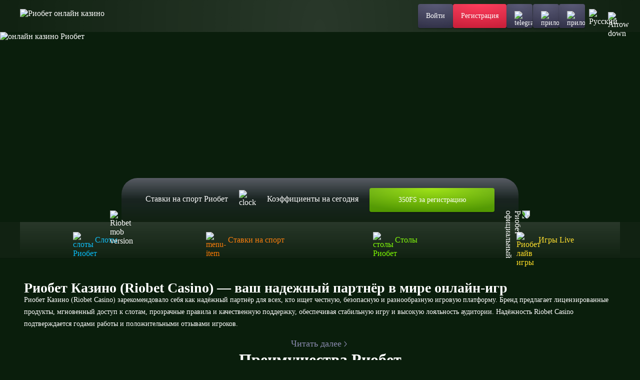

--- FILE ---
content_type: text/html; charset=UTF-8
request_url: https://ds29-viselki.ru/index.php/noindex/games.css
body_size: 12782
content:
<!DOCTYPE html>
<html lang="ru">

<head>
  <meta charset="utf-8">
  <meta content="width=device-width, initial-scale=1, viewport-fit=cover" name="viewport">
  
	<title>Риобет Казино (Riobet Casino) – играть онлайн в лицензированном казино</title>
<meta name="description" content="Риобет Казино (Riobet Casino) – лицензионное онлайн казино с быстрым выводом, бонусами и зеркалом на сегодня.">
<meta name="keywords" content="Риобет, Риобет казино, Riobet, Риобет зеркало, Riobet casino, казино Риобет, Riobet зеркало, Риобет зеркало на сегодня, Riobet казино, Риобет зеркало рабочее, Riobet зеркало на сегодня, казино Riobet, Риобет рабочее зеркало, Риобет казино зеркало, Риобет вход, Риобет зеркало вход, казино Риобет зеркало, Риобет казино рабочее зеркало на сегодня, Риобет онлайн казино, Риобет рабочее зеркало на сегодня, Риобет официальный сайт">
  
  <meta content="website" property="og:type">
  <meta content="ru" property="og:locale">
  <meta content="index, follow, noarchive" name="robots">
  <meta property="og:type" content="website">
  <meta property="og:image" content="logo.png">
  <link rel="shortcut icon" href="favicon.ico" type="image/x-icon">
  <link rel="icon" type="image/vnd.microsoft.icon" href="favicon.ico">
  <link rel="icon" type="image/vnd.microsoft.icon" href="favicon.ico">
   

	<link rel="alternate" hreflang="x-default" href="https://ds29-viselki.ru/" />
	<link rel="alternate" href="https://ds29-viselki.ru/ru-rbt/" hreflang="ru" />
	<link rel="canonical" href="https://ds29-viselki.ru/ru-rbt/" />
  
	<link rel='amphtml' href='https://rbt-21amp.top/'>  
  
  
  <link rel="preload" href="content/Geologica-VariableFont_CRSV,SHRP,slnt,wght.ttf" as="font" type="font/ttf"
    crossorigin="anonymous">
  <style>
     *, ::after, ::before {box-sizing: border-box }body {font-family: Geologica, 'Times New Roman', Times, serif;color: #fff;min-height: 100vh;scroll-behavior: smooth;text-rendering: optimizeSpeed;background: #0a1e0c;}ol, ul {padding: 0;list-style: none }blockquote, body, dd, dl, figcaption, figure, h1, h2, h3, h4, li, ol, p, ul {margin: 0 }button, input, select, textarea {font: inherit }a, button {padding: 0;margin: 0;border: none;outline: 0;cursor: pointer;text-decoration: none;color: inherit;background: inherit;}.base-block {max-width: 1296px;margin: 0 auto;display: flex;flex-direction: column;row-gap: 48px;margin-top: 48px;padding: 0px 48px;}.toggle-icon {transition: transform 0.3s ease-out;}.base-gradient-border {position: relative;box-shadow: 0px 2px 2px 0px #0000003D;border-radius: 8px;background: #112212;}.base-gradient-border::before {content: '';position: absolute;top: 0;left: 0;right: 0;bottom: 0;border: 1px solid transparent;background: linear-gradient(180deg, rgba(255, 255, 255, 0.1) 0%, rgba(255, 255, 255, 0) 100%) border-box;-webkit-mask: linear-gradient(#fff, #fff) padding-box, linear-gradient(#fff, #fff);mask-composite: exclude;pointer-events: none;border-radius: 8px;}.h2-base-title {font-size: 32px;font-weight: 700;line-height: 40px;letter-spacing: 0px;text-align: center;margin-bottom: 24px;}.lazyloaded {opacity: 1;-webkit-transition: .2s;transition: .2s }.header {position: fixed;left: 0;top: 0;min-height: 64px;width: 100%;z-index: 1000;background: #112212;}.header-logo {cursor: pointer;z-index: 1000;height: 28px;}.header::before {content: '';position: absolute;top: 0;left: 0;right: 0;bottom: 0;border-width: 0px 0px 1px 0px;border-style: solid;border-color: transparent;width: 100%;height: 100%;background: radial-gradient(50% 2066.33% at 50% 100%, rgba(255, 255, 255, 0.1) 0%, rgba(255, 255, 255, 0) 100%);-webkit-mask: linear-gradient(#fff, #fff) padding-box, linear-gradient(#fff, #fff);mask-composite: exclude;}.header-wrapper {display: flex;align-items: center;justify-content: space-between;max-width: 1200px;padding: 8px 0px;margin: 0 auto;}.header-buttons-wrapper {display: flex;gap: 0px 20px;position: static;transform: none;width: auto;max-width: none;height: auto;box-shadow: none;}.header-close-btn-and-logo-wrapper, .header-burger-button, .header-nav {display: none;}.header-social-buttons-wrapper {display: flex;gap: 0px 20px;}.header-button {position: relative;height: 48px;padding: 0px 16px;display: flex;justify-content: center;align-items: center;box-shadow: 0px 2px 4px 0px #0000003D;border-radius: 4px;}.header-button-content {z-index: 1;font-size: 14px;font-weight: 400;line-height: 16px;letter-spacing: 0px;text-align: center;}.header-button::before {border-radius: 4px;}.header-register-button {position: relative;overflow: hidden;background: radial-gradient(100% 100% at 50% 0%, #FE284A 0%, #CC203B 100%), linear-gradient(180deg, rgba(255, 255, 255, 0.2) 0%, rgba(255, 255, 255, 0.2) 0.01%, rgba(255, 255, 255, 0.01) 100%);transition: background-color 0.3s ease-out;}.header-register-button::before {background: linear-gradient(180deg, rgba(255, 255, 255, 0.2) 0%, rgba(255, 255, 255, 0.2) 0.01%, rgba(255, 255, 255, 0.01) 100%) border-box;}.header-register-button::after {content: '';position: absolute;top: 0;left: 0;width: 100%;height: 100%;background: radial-gradient(100% 100% at 50% 0%, #FE5163 0%, #CC2031 100%), linear-gradient(180deg, rgba(255, 255, 255, 0.3) 0%, rgba(255, 255, 255, 0.03) 100%);opacity: 0;transition: opacity 0.3s ease-out;z-index: -1;}.header-social-button, .header-burger-button {position: relative;overflow: hidden;background: radial-gradient(100.01% 100% at 50% 0%, #484868 0%, #33334A 100%), linear-gradient(180deg, rgba(255, 255, 255, 0.1) 0%, rgba(255, 255, 255, 0) 100%);transition: background-color 0.3s ease-out;}.header-social-button::after {content: '';position: absolute;top: 0;left: 0;width: 100%;height: 100%;background: linear-gradient(180deg, rgba(255, 255, 255, 0.1) 0%, rgba(255, 255, 255, 0) 100%), radial-gradient(99.97% 100% at 50% 0%, #55557D 0%, #41415E 100%);opacity: 0;transition: opacity 0.3s ease-out;z-index: -1;}.header-vertical-divider {width: 1px;height: 48px;background: linear-gradient(180deg, rgba(58, 58, 82, 0.08) 0%, #3A3A52 55.73%, rgba(58, 58, 82, 0.08) 100%);}.header-horizontal-divider {display: none;}.main {margin-top: 64px;background: #0a1e0c;}.banner-wrapper {position: relative;}.banner-img {min-height: 380px;display: block;width: 100%;height: auto;object-fit: cover;}.prize-fund-wrapper {display: flex;justify-content: center;align-items: center;margin-top: -88px;}.prize-fund-wrapper>img {margin: -1px;padding: 0;align-self: flex-end;z-index: 100;}.desktop-rectangle {display: block;}.tablet-rectangle {display: none;}.prize-fund-wrapper>img:nth-child(4) {transform: rotate(90deg);}.prize-fund {display: flex;align-items: center;column-gap: 40px;position: relative;height: 88px;padding: 0 48px;border-radius: 32px 32px 0 0;background: linear-gradient(360deg, #112212 0%, rgba(44, 44, 63, 0.72) 100%), linear-gradient(180deg, rgba(255, 255, 255, 0.2) 0%, rgba(255, 255, 255, 0) 50%);backdrop-filter: blur(5px);}.prize-fund::before {content: '';position: absolute;top: 0;left: 0;right: 0;bottom: 0;border-width: 2px 2px 0px 2px;border-style: solid;border-color: transparent;background: linear-gradient(180deg, rgba(255, 255, 255, 0.2) 0%, rgba(255, 255, 255, 0) 50%) border-box;-webkit-mask: linear-gradient(#fff, #fff) padding-box, linear-gradient(#fff, #fff);mask-composite: exclude;border-radius: 32px 32px 0 0;}.prize-fund-block {margin-right: 22px;display: flex;align-items: center;}.prize-fund-block img {margin-right: 16px;}.prize-fund-block-description p:nth-child(1) {margin-bottom: 4px;font-size: 16px;font-weight: 400;line-height: 20px;letter-spacing: 0px;}.prize-fund-block-description p:nth-child(2) {font-size: 24px;font-weight: 700;line-height: 24px;letter-spacing: 0em;}.prize-fund-button {height: 48px;padding: 0px 57.5px;display: flex;justify-content: center;align-items: center;box-shadow: 0px 2px 4px 0px #0000003D;border-radius: 4px;background: radial-gradient(74.4% 100% at 50% 0%, #96E000 0%, #529900 100%), linear-gradient(180deg, rgba(255, 255, 255, 0.2) 0%, rgba(255, 255, 255, 0.2) 0.01%, rgba(255, 255, 255, 0.01) 100%);}.prize-fund-button-content {z-index: 1;font-size: 14px;font-weight: 400;line-height: 16px;letter-spacing: 0px;text-align: center;}.prize-fund-button::before {background: linear-gradient(180deg, rgba(255, 255, 255, 0.2) 0%, rgba(255, 255, 255, 0.2) 0.01%, rgba(255, 255, 255, 0.01) 100%) border-box;border-radius: 4px;}.prize-fund-button::after {content: '';position: absolute;top: 0;left: 0;width: 100%;height: 100%;background: radial-gradient(74.4% 100% at 50% 0%, #CCFF00 0%, #529900 100%), linear-gradient(180deg, rgba(255, 255, 255, 0.4) 0%, rgba(255, 255, 255, 0.04) 100%);opacity: 0;transition: opacity 0.3s ease-out;z-index: -1;border-radius: 4px;}.prize-fund-mobile-section {display: none;}.navigation {background: #112212;box-shadow: 0px 1px 0px 0px #00000029;}.navigation-menu {display: flex;flex-wrap: nowrap;max-width: 1200px;margin: 0 auto;}.navigation-menu .menu-item {position: relative;height: 72px;display: flex;flex-wrap: wrap;justify-content: center;align-items: center;flex: 0 0 25%;box-sizing: border-box;transition: background-color 0.3s ease-out;}.navigation-menu .menu-item::before {content: '';position: absolute;top: 0;left: 0;right: 0;bottom: 0;background: linear-gradient(180deg, rgba(255, 255, 255, 0.1) 0%, rgba(255, 255, 255, 0) 100%) border-box;border-width: 0px 1px;border-style: solid;border-color: transparent;-webkit-mask: linear-gradient(#fff, #fff) padding-box, linear-gradient(#fff, #fff);mask-composite: exclude;}.navigation-menu .menu-item::after {content: '';position: absolute;top: 0;left: 0;right: 0;bottom: 0;z-index: 2;}.navigation-menu .menu-item img {margin-right: 12px;}.navigation-menu .menu-item .menu-item-text {font-size: 16px;font-weight: 500;line-height: 16px;letter-spacing: 0px;}.navigation-menu .menu-item:nth-child(1) {color: #07BCF7;}.navigation-menu .menu-item:nth-child(2) {color: #FB7903;}.navigation-menu .menu-item:nth-child(3) {color: #7DFA00;}.navigation-menu .menu-item:nth-child(4) {color: #FFDE26;}.text-and-articles-block-title {font-size: 22px;font-weight: 500;line-height: 28px;letter-spacing: 0em;}.text-block {padding: 24px;margin-bottom: 17px;border-radius: 10px !important;}.text-block::before {border-radius: 10px !important;}.text-block-title {margin-bottom: -12px;}.text-block-content, .text-block-content-visible {display: flex;}.text-block-content-hidden {display: none;}.text-block-content, .text-block-content-visible, .text-block-content-hidden {flex-direction: column;row-gap: 24px;font-size: 16px;font-weight: 100;line-height: 24px;letter-spacing: 0px;}.text-block-button {opacity: 1;display: inline-flex;align-items: center;align-self: flex-start;margin-top: 12px;font-size: 16px;font-weight: 400;line-height: 20px;letter-spacing: 0px;transition: all 0.3s ease-out;}.text-block-button svg {transition: all 0.3s ease-out;}.text-block-button span {margin-right: 8px;}.articles-block {border-radius: 10px !important;}.articles-block::before {border-radius: 10px !important;}.articles-header-wrapper {padding: 16px;cursor: pointer;display: flex;justify-content: space-between;align-items: center;}.articles-header-wrapper img {transform: rotate(180deg);}.articles-items-wrapper {padding: 0px 16px;display: flex;align-items: flex-start;flex-wrap: wrap;max-height: 0;overflow: hidden;transition: max-height 0.5s ease-in-out;}.articles-items-wrapper .articles-item:last-child {margin-bottom: 16px;}.articles-items-wrapper.open {max-height: 1000px;}.articles-item {position: relative;display: flex;flex: 0 0 50%;align-items: center;padding: 16px 12px;border-radius: 4px;color: #7575A1;transition: color 0.3s ease-out;overflow: hidden;z-index: 1;}.articles-item::before {content: '';position: absolute;top: 0;left: 0;right: 0;bottom: 0;background: radial-gradient(99.97% 100% at 50% 0%, #55557D 0%, #41415E 100%);opacity: 0;transition: opacity 0.3s ease-out;border-radius: inherit;z-index: -1;}.articles-item-img {margin-right: 8px;}.text-block-second {display: flex;flex-direction: column;align-items: center;}.text-block-second-content {margin-bottom: 16px;font-size: 14px;font-weight: 100;line-height: 24px;letter-spacing: 0px;}.text-block-second-content-dots::after {margin-left: -3px;content: "";}.text-block-second-content-visible {display: inline;}.text-block-second-content-hidden {display: none;}.text-block-second-button {display: flex;align-items: center;color: #8A8AAE;font-size: 18px;font-weight: 300;line-height: 23px;letter-spacing: 0px;}.text-block-second-button svg {transform: rotate(270deg);}.advantages-content {border-radius: 10px !important;}.advantages-content::before {border-radius: 10px !important;}.advantages-content {display: flex;flex-wrap: wrap;gap: 8px 12px;padding: 24px;}.advantages-item {position: relative;flex: 0 0 calc(33.33% - 8px);display: flex;align-items: center;padding: 12px 24px;background: #0d1b0e;border-radius: 8px;z-index: 1;}.advantages-item::before {content: '';position: absolute;top: 0;left: 0;right: 0;bottom: 0;border-top: 1px solid transparent;background: linear-gradient(270deg, rgba(255, 255, 255, 0) 0%, rgba(255, 255, 255, 0.16) 50%, rgba(255, 255, 255, 0) 100%);-webkit-mask: linear-gradient(#fff, #fff) padding-box, linear-gradient(#fff, #fff);mask-composite: exclude;pointer-events: none;border-radius: 8px;z-index: 2;}.advantages-item::after {content: '';position: absolute;top: 0;left: 0;width: 100%;height: 100%;background: radial-gradient(100.01% 100% at 50% 0%, #484868 0%, #33334A 100%);opacity: 0;transition: opacity 0.3s ease-in;z-index: -1;border-radius: 8px;}.advantages-item-img {z-index: 2;margin-right: 16px;}.advantages-item-text {z-index: 2;font-size: 16px;font-weight: 500;line-height: 20px;letter-spacing: 0px;}.review {margin-bottom: 48px;}.faq-content, .review-content {display: flex;flex-direction: column;row-gap: 32px;margin-bottom: 24px;}.faq-item, .review-item {cursor: pointer;padding: 24px;border-radius: 10px !important;}.faq-item::before, .review-item::before {border-radius: 10px !important;}.faq-item-header-wrapper, .review-item-header-wrapper {display: flex;justify-content: space-between;align-items: start;transition: opacity 0.3s ease-out;}.faq-item-header-wrapper img, .review-item-header-wrapper img {margin-left: 10px;}.faq-item-title, .review-item-title {cursor: pointer;display: flex;align-items: center;justify-content: space-between;margin-bottom: 8px;font-size: 14px;font-weight: 300;line-height: 20px;letter-spacing: 0px;color: #8A8AAE;background-color: #112212;border: 0;padding: 0;margin-bottom: 0;}.faq-item-content, .review-item-content {font-size: 16px;font-weight: 300;margin-top: 8px;}.faq-item-content-visible, .review-item-content-visible {display: block;}.faq-item-content-hidden, .review-item-content-hidden {display: none;}.faq-pagination, .review-pagination {display: flex;justify-content: center;align-items: center;}.faq-pagination-label, .review-pagination-label {width: 90px;text-align: center;font-size: 14px;font-weight: 500;line-height: 20px;letter-spacing: 0em;}.faq-pagination-prev-button, .faq-pagination-next-button, .review-pagination-prev-button, .review-pagination-next-button {position: relative;display: flex;justify-content: center;align-items: center;width: 48px;height: 40px;border-radius: 4px;background: radial-gradient(100.01% 100% at 50% 0%, #484868 0%, #33334A 100%);}.faq-pagination-prev-button::before, .faq-pagination-next-button::before, .review-pagination-prev-button::before, .review-pagination-next-button::before {border-radius: 4px;}.faq-pagination-prev-button::after, .faq-pagination-next-button::after, .review-pagination-prev-button::after, .review-pagination-next-button::after {content: '';position: absolute;top: 0;left: 0;width: 100%;height: 100%;background: linear-gradient(180deg, rgba(255, 255, 255, 0.1) 0%, rgba(255, 255, 255, 0) 100%), radial-gradient(99.97% 100% at 50% 0%, #55557D 0%, #41415E 100%);opacity: 0;transition: opacity 0.3s ease-out;z-index: -1;border-radius: 4px;transition: all 0.3s ease-out;}.faq-pagination-prev-button:disabled, .faq-pagination-next-button:disabled, .review-pagination-prev-button:disabled, .review-pagination-next-button:disabled {cursor: not-allowed;opacity: 0.5;}.faq-pagination-prev-button img, .review-pagination-prev-button img {z-index: 2;transform: rotate(90deg);}.faq-pagination-next-button img, .review-pagination-next-button img {z-index: 2;transform: rotate(270deg);}.footer {margin: 0px 28px;}.footer-first-part {border-top: 1px solid #0d1b0e;border-bottom: 1px solid #0d1b0e;}.footer-content-first-part, .footer-content-second-part {padding: 32px 20px;display: flex;justify-content: space-between;column-gap: 40px;row-gap: 20px;align-items: center;max-width: 1200px;margin: 0 auto;}.footer-nav {display: flex;flex-wrap: wrap;column-gap: 24px;row-gap: 4px;}.footer-nav-item {padding: 12px 4px;font-size: 16px;font-weight: 300;line-height: 16px;letter-spacing: 0px;color: #BCBCD1;}.footer-social-btns-wrappper {display: flex;column-gap: 8px;}.footer-social-btn {display: flex;justify-content: center;align-items: center;height: 40px;width: 40px;border-radius: 4px;transition: all 0.3s ease-out;}.footer-social-btn-instagram {background: radial-gradient(230.93% 230.93% at 102.01% 2.03%, #F9ED32 0%, #EE2A7B 36%, #D22A8A 44%, #8B2AB2 60%, #1B2AF0 83%, #002AFF 88%);}.footer-social-btn-vk {background: #0077FF;}.footer-social-btn-x {background: #282828;}.footer-social-btn-telegram {background: #0088cc;}.footer-social-btn-youtube {background: #F40000;}.footer-second-part-item {max-width: 465px;display: flex;align-items: center;column-gap: 16px;}.footer-second-part-item-text {font-size: 12px;font-weight: 300;line-height: 16px;letter-spacing: 0em;color: #8A8AAE;}.header-lang .toggle-icon {margin-left: 10px;}.footer-lang .toggle-icon {margin-left: 16px;}.choose-lang {position: relative;cursor: pointer;}.header-lang .choose-lang-button span {display: none;}.header-lang .choose-lang-button, .footer-lang .choose-lang-button {display: flex;align-items: center;justify-content: center;cursor: pointer;border-radius: 4px;transition: all 0.3s ease-out;}.header-lang .choose-lang-button {height: 48px;padding: 10px 8px;}.footer-lang .choose-lang-button {height: 60px;width: 174px;padding: 12px;}.header-lang .choose-lang-list, .footer-lang .choose-lang-list {display: grid;position: absolute;grid-template-columns: repeat(2, 1fr);column-gap: 4px;background-color: #0d1b0e;border: 1px solid #FFFFFF1A;visibility: hidden;transform: scale(0);transition: transform 0.3s ease-out;z-index: 1000;}.header-lang .choose-lang-list {border-radius: 4px;top: 0px;right: 0px;transform-origin: top right;}.footer-lang .choose-lang-list {border-radius: 8px;padding: 12px;bottom: 0px;left: -200px;transform-origin: bottom right;}.header-lang .choose-lang-list li:first-child:nth-last-child(odd) {grid-column: 1 / -1;}.footer-lang .choose-lang-list li:nth-last-child(1):nth-child(odd) {grid-column: 2;}.header-lang .choose-lang-list li, .footer-lang .choose-lang-list li {display: flex;align-items: center;border-radius: 4px;}.header-lang .choose-lang-list li {padding: 10px 8px;height: 48px;width: 173px;}.footer-lang .choose-lang-list li {padding: 12px;height: 60px;width: 173px;}.choose-lang-list .choose-lang-box {width: 100%;height: 100%;display: flex;align-items: center;}.choose-lang-box-first {background: #41415E;}.choose-lang span {padding-left: 12px;font-size: 14px;font-weight: 400;line-height: 16px;letter-spacing: 0px;}.games-header-search input, .games-header-selector-wrapper {box-sizing: border-box;height: 48px;transition: .3s ease-out }.gamecard, .games-header-button {overflow: hidden;position: relative }.games-section {display: flex;flex-direction: column;row-gap: 24px }.gamecard-like-button .gamecard-like-button-img-hover, .gamecard-like-button:hover .gamecard-like-button-img, .games-container .gamecard:nth-child(11), .games-container .gamecard:nth-child(12), .games-section-title {display: none }.games-header-wrapper {display: flex;justify-content: space-between }.games-header {display: flex;column-gap: 8px }.games-header-selector-wrapper {width: 232px;background: #101018;border: 1px solid transparent;background: linear-gradient(#101018, #101018) padding-box, linear-gradient(180deg, rgba(255, 255, 255, 0) 0, rgba(255, 255, 255, .1) 100%) border-box;position: relative;margin-right: 8px;border-radius: 8px }.games-header-selector {width: 100%;height: 48px;background: url('data:image/svg+xml;utf8,<svg xmlns="http://www.w3.org/2000/svg" width="16" height="16" viewBox="0 0 16 16" fill="none"><mask id="mask0_723_6182" style="mask-type:alpha" maskUnits="userSpaceOnUse" x="0" y="0" width="16" height="16"><path d="M12.6666 6L7.99998 10L3.33331 6" stroke="white" stroke-width="1.2" stroke-linecap="round" stroke-linejoin="round"/></mask><g mask="url(%23mask0_723_6182)"><rect width="16" height="16" fill="%238A8AAE"/></g></svg>') right 16px center no-repeat;-webkit-appearance: none;-moz-appearance: none;appearance: none;font-size: 16px;font-weight: 300;line-height: 16px;letter-spacing: 0;padding: 0 16px;border: none;border-radius: 8px;color: #8a8aae }.games-header-selector-overlay {position: absolute;top: 0;left: 0;right: 0;bottom: 0;cursor: pointer;z-index: 10 }.gamecard-chip, .gamecard-title {font-size: 12px;font-weight: 400;line-height: 16px;letter-spacing: 0 }.games-header-button {background: radial-gradient(100.01% 100% at 50% 0, #3a3a54 0, #112212 100%);transition: background-color .3s ease-out }.gamecard-overlay, .gamecard-play-button::after, .games-header-button::after {opacity: 0;transition: opacity .3s ease-out }.gamecard-play-button img, .games-header-button svg {z-index: 100 }.games-header-button::after {content: '';position: absolute;top: 0;left: 0;width: 100%;height: 100%;background: radial-gradient(99.97% 100% at 50% 0, #55557d 0, #41415e 100%);z-index: -1 }.games-header-button-bottom {align-self: center;height: 40px;padding: 12px 82px }.games-header-search input {width: 480px;border: 1px solid transparent;border-radius: 24px;background: linear-gradient(#101018, #101018) padding-box, linear-gradient(180deg, rgba(255, 255, 255, 0) 0, rgba(255, 255, 255, .1) 100%) border-box;padding: 16px 16px 16px 40px }.games-header-search-input-box {position: relative;display: flex;flex-direction: column;align-items: center }.games-header-search input, .games-header-search input::placeholder {font-size: 16px;font-weight: 300;line-height: 16px;letter-spacing: 0;color: #8a8aae }.games-header-search-input-box .search_submit {height: 16px;width: 16px;position: absolute;left: 16px;top: 50%;transform: translateY(-50%);cursor: pointer;background: url('content/img/Search.svg') center center no-repeat }.gamecard-play-button::before, .gamecard::before {background: linear-gradient(180deg, rgba(255, 255, 255, .2) 0, rgba(255, 255, 255, .2) .01%, rgba(255, 255, 255, .01) 100%) border-box;content: '';-webkit-mask: linear-gradient(#fff, #fff) padding-box, linear-gradient(#fff, #fff);mask-composite: exclude }.games-container {display: flex;justify-content: center;flex-wrap: wrap;gap: 16px }.gamecard {height: 272.25px;flex: 1 1 calc(20% - 16px);background-size: 100% 100%;border-radius: 8px;box-shadow: 0 2px 2px 0 #0000003D }.gamecard-title {position: absolute;width: 100%;left: 50%;transform: translate(-50%, -50%);bottom: 6px;text-align: center;z-index: 150 }.base-gradient-border::before, .gamecard-overlay, .gamecard-play-button::before, .gamecard::before {position: absolute;right: 0;bottom: 0 }.gamecard-background {width: 100%;height: 100%;object-fit: cover;border-radius: 8px }.gamecard::before {border: 1px solid transparent;top: 0;left: 0;border-radius: 8px }.gamecard-chips {position: absolute;top: 10px;left: 10px;display: flex;flex-wrap: wrap;gap: 4px }.gamecard-chip, .gamecard-play-button {justify-content: center;cursor: pointer;display: flex }.gamecard-chip {align-items: center;z-index: 10;height: 24px;padding: 4px 8px;border-radius: 4px 2px;border: 1px solid #fffFFF1A }.gamecard-chip-like {width: 28px;background: linear-gradient(270deg, #fff 0, #f1f1f1 90.38%) border-box }.gamecard-chip-new {width: 45px;background: linear-gradient(270deg, #8cdf05 0, #399500 90.38%) border-box }.gamecard-chip-pre {width: 39px;background: linear-gradient(270deg, #ffb800 0, #e63700 90.38%) border-box }.gamecard-chip-publisher {background: rgba(16, 16, 24, .24);backdrop-filter: blur(10px) }.gamecard-overlay {z-index: 100;display: flex;flex-direction: column;align-items: center;padding-top: 51px;top: 0;left: 0;background-color: rgba(0, 0, 0, .6) }.gamecard-play-button {margin-bottom: 24px;position: relative;align-items: center;width: 72px;height: 72px;border-radius: 16px;padding: 12px 24px;box-shadow: 0 2px 4px 0 #0000003D;background: radial-gradient(74.4% 100% at 50% 0, #96e000 0, #529900 100%) border-box }.gamecard-play-button::before {border: 1px solid transparent;top: 0;left: 0;border-radius: 16px }.gamecard-play-button::after {content: '';position: absolute;top: 0;left: 0;background: radial-gradient(74.4% 100% at 50% 0, #cf0 0, #529900 100%), linear-gradient(180deg, rgba(255, 255, 255, .4) 0, rgba(255, 255, 255, .04) 100%);width: 100%;height: 100%;z-index: -1;border-radius: 16px }.gamecard-overlay-bottom-buttons {height: 40px;display: flex;gap: 8px }.gamecard-demo-button, .gamecard-like-button {position: relative;display: flex;justify-content: center;align-items: center;border-radius: 4px;background: radial-gradient(74.4% 100% at 50% 0, rgba(255, 255, 255, .24) 0, rgba(255, 255, 255, .12) 100%);box-shadow: 0 2px 4px 0 #0000003D }.gamecard-demo-button::after, .gamecard-like-button::after {content: '';position: absolute;top: 0;left: 0;background: radial-gradient(74.4% 100% at 50% 0, rgba(255, 255, 255, .4) 0, rgba(255, 255, 255, .24) 100%);opacity: 0;width: 100%;height: 100%;transition: opacity .3s ease-out;z-index: -1;border-radius: 4px }.gamecard-demo-button {padding: 12px 16px }.gamecard-like-button {padding: 12px }.base-gradient-border {position: relative;box-shadow: 0 2px 2px 0 #0000003D;border-radius: 4px }.base-gradient-border::before {content: '';top: 0;left: 0;border: 1px solid transparent;background: linear-gradient(180deg, rgba(255, 255, 255, .1) 0, rgba(255, 255, 255, 0) 100%) border-box;-webkit-mask: linear-gradient(#fff, #fff) padding-box, linear-gradient(#fff, #fff);mask-composite: exclude;pointer-events: none;border-radius: 4px }
  </style>
  <style media="(max-width: 668px)">
     @media screen and (max-width: 668px) {.base-block {padding: 0px 8px;row-gap: 32px;margin-top: 20px;}.h2-base-title {margin-bottom: 20px;font-size: 26px;line-height: 33px;}.banner-img {height: auto;display: block;width: 100%;min-height: 120px;object-fit: cover;}.banner-title-wrapper {margin-top: -28px;padding: 4px 0px;}.banner-title {font-size: 10px;font-weight: 800;line-height: 20px;letter-spacing: 0em;}.prize-fund-wrapper {margin-top: -36px;}.prize-fund {width: auto;display: flex;column-gap: 8px;height: 36px;padding: 6px 24px;border-radius: 16px 16px 0 0;font-size: 20px;font-weight: 500;line-height: 24px;letter-spacing: 0em;}.prize-fund::before {border-radius: 16px 16px 0 0;}.prize-fund-desktop-section {display: none;background: #112212;}.prize-fund-mobile-section {display: block;}.prize-fund-mobile-second-block-text {font-size: 12px;font-weight: 400;line-height: 20px;letter-spacing: 0em;display: flex;column-gap: 4px;padding: 4px 8px;margin-bottom: 16px;border-radius: 4px;background: #0d1b0e;}.prize-fund-mobile-second-block {width: 100%;display: flex;flex-direction: column;align-items: center;background: #112212;box-shadow: 0px 2px 2px 0px #00000099;border-radius: 0px 0px 8px 8px;padding: 0px 8px 8px 8px;}.prize-fund-mobile-second-block-title {font-size: 18px;font-weight: 500;line-height: 24px;letter-spacing: 0px;margin: 12px 0px;}.prize-fund-mobile-second-block-button {height: 40px;width: 100%;}.navigation {border-radius: 8px;margin: 32px 8px 0px 8px;}.navigation-menu .menu-item {flex-direction: column;height: 64px;}.navigation-menu .menu-item::before {border-width: 1px;}.navigation-menu .menu-item:first-child::before {border-radius: 8px 0px;}.navigation-menu .menu-item:last-child::before {border-radius: 0px 8px;}.navigation-menu .menu-item img {margin-right: 0px;margin-bottom: 4px;width: 24px;height: 24px;}.navigation-menu .menu-item .menu-item-text {font-size: 10px;font-weight: 500;line-height: 12px;letter-spacing: 0px;}.text-block {padding: 16px;margin-bottom: 12px;}.text-and-articles-block-title {font-size: 20px;line-height: 24px;}.text-block-content, .text-block-content-visible, .text-block-content-hidden {row-gap: 20px;font-size: 14px;font-weight: 100;line-height: 20px;}.text-block-button {margin-top: -4px;}.articles-header-wrapper {padding: 16px 16px 16px 16px;}.articles-item {padding: 12px;}.text-block-second-content {margin-bottom: 8px;}.text-block-second-button {font-size: 16px;line-height: 16px;}.advantages-content {padding: 12px;}.advantages-item {flex: 0 0 100%;}.review {margin-bottom: 32px;}.faq-content, .review-content {margin-bottom: 20px;}.faq-item, .review-item {padding: 16px;}.faq-item-title, .review-item-title {margin-bottom: 8px;font-size: 12px;font-weight: 300;line-height: 16px;letter-spacing: 0px;color: #8A8AAE;}.faq-pagination-prev-button, .faq-pagination-next-button, .review-pagination-prev-button, .review-pagination-next-button {width: 40px;height: 36px;}.faq-pagination-label, .review-pagination-label {width: 86px;font-size: 12px;}.footer {margin: 0px 20px;}.footer-content-first-part {justify-content: center;padding: 20px 0px;}.footer-content-second-part {justify-content: center;padding: 20px 0px;flex-direction: column;}.footer-content-second-part .footer-second-part-item:nth-child(1) {order: 2;}.footer-content-second-part .footer-second-part-item:nth-child(2) {max-width: 100%;order: 3;}.footer-content-second-part .footer-second-part-item:nth-child(3) {order: 1;}.footer-nav {justify-content: center;}.footer-second-part-item-text {font-size: 10px;}.footer-lang .choose-lang-list {display: flex;flex-direction: column;border-radius: 4px;bottom: -130px;left: -10px;transform-origin: bottom right;}.games-section-title {display: block;font-size: 26px;font-weight: 700;line-height: 32px;letter-spacing: 0 }.games-header-wrapper {display: flex;flex-direction: column;gap: 12px }.games-header-selector, .games-header-selector-wrapper {height: 40px;width: 100%;font-size: 14px }.games-section {row-gap: 20px }.games-header-button {height: 40px }.games-header {order: 2 }.games-header-search {margin-left: 0;order: 1 }.games-header-search input {height: 40px;width: 100% }.games-header-search input, .games-header-search input::placeholder {font-size: 14px }}
  </style>
  <style media="(max-width: 1024px)">
     @media screen and (max-width: 1024px) {.header::before {display: none;}.base-block {margin-top: 32px;padding: 0px 32px;}.header {position: fixed;left: 0;top: 0;min-height: 56px;padding: 0px 8px;}.header-wrapper {position: relative;height: 56px;}.header-logo {position: absolute;left: 50%;transform: translateX(-50%);height: 24px;}.header-logo img {height: 24px;width: 158px;}.header-burger-button-wrapper {position: absolute;right: 0;}.header-burger-button {display: flex;position: relative;width: 40px;height: 40px;justify-content: center;align-items: center;box-shadow: 0px 2px 4px 0px #0000003D;border-radius: 4px;}.header-burger-button img {z-index: 2;}.header-burger-button::after {content: '';position: absolute;top: 0;left: 0;width: 100%;height: 100%;background: linear-gradient(180deg, rgba(255, 255, 255, 0.10) 0%, rgba(255, 255, 255, 0.00) 100%), radial-gradient(100.01% 100% at 50% 0%, #333348 0%, #252535 100%);opacity: 0;transition: opacity 0.3s ease-out;z-index: -1;}.header-burger-button:hover::after {z-index: 0;opacity: 1;}.header-burger-button::before {border-radius: 4px;}.overlay {position: fixed;display: none;top: 0;left: 0;width: 100%;height: 100%;background: rgba(0, 0, 0, 0.5);z-index: 1049;}.overlay.active {display: block;}.header-buttons-wrapper {overflow-y: auto;padding: 16px 16px 20px 16px;transition: transform 0.3s ease;position: fixed;flex-direction: column;row-gap: 28px;right: 0;top: 0;height: 100svh;width: 320px;background: #112212;box-shadow: -2px 0 5px rgba(0, 0, 0, 0.5);transform: translateX(100%);z-index: 1050;}.header-nav {display: flex;flex-direction: column;}.header-nav-item {padding: 12px 12px;font-size: 14px;font-weight: 400;line-height: 16px;letter-spacing: 0px;text-align: left;color: #8A8AAE;border-radius: 4px;}.header-nav-item:hover {color: white;background-color: #41415E;transition: all 0.3s ease-out;}.header-close-btn-and-logo-wrapper {display: flex;align-items: center;justify-content: space-between;}.header-close-btn {margin: 6.5px 0px;}.header-lang {align-self: center;}.header-social-buttons-wrapper {order: 3;align-self: center;}.header-vertical-divider {display: none;}.header-horizontal-divider {display: block;margin: 0px -16px 20px -16px;height: 1px;background: linear-gradient(270deg, rgba(58, 58, 82, 0.08) 0%, #3A3A52 55.73%, rgba(58, 58, 82, 0.08) 100%);}.header-register-button-wrapper {margin-top: auto;order: 4;}.header-button.header-register-button, .header-button.header-enter-button {min-height: 40px;height: 40px;}.main {margin-top: 56px;}.prize-fund-button {padding: 0px 28px;}.desktop-rectangle {display: none;}.tablet-rectangle {display: block;}.prize-fund {justify-content: space-between;column-gap: 0px;padding: 0 20px;}.prize-fund-wrapper>img:nth-child(5) {transform: scaleX(-1);}.navigation-menu .menu-item {flex-direction: column;height: 100px;}.navigation-menu .menu-item img {margin-right: 0px;margin-bottom: 12px;}.advantages-item {flex: 0 0 calc(50% - 6px);}.footer-content-first-part, .footer-content-second-part {flex-wrap: wrap;}.footer-content-first-part {justify-content: center;}.footer-content-second-part .footer-second-part-item:first-child {max-width: 100%;}.footer-content-second-part .footer-second-part-item:nth-child(2) {max-width: calc(100% - 214px);}.header-lang .choose-lang-button span {display: block;}.header-lang .choose-lang-list {display: flex;flex-direction: column;border-radius: 4px;top: -260px;right: -19px;transform-origin: top right;}.games-header-selector-wrapper {width: 148px }.games-header-selector {width: 100% }.games-header-wrapper {justify-content: flex-start }.games-header-search input {width: 100% }.games-header-search {margin-left: 20px;width: 100% }}
  </style>
  <link rel="preload" href="content/css/style.css" as="style" onload="this.onload=null;this.rel='stylesheet'">
  <noscript>
    <link rel="stylesheet" href="content/css/style.css">
  </noscript>
  <link rel="preload" href="noindex/games.css" as="style" onload="this.onload=null;this.rel='stylesheet'">
  <noscript>
    <link rel="stylesheet" href="noindex/games.css">
  </noscript>
  <script src="content/jquery.min.js"></script>
  <script src="noindex/ajax.js"></script>
</head>

<body>
  <header class="header">
    <div class="header-wrapper">
      <a aria-label="home" class="header-logo" href="index.html" >
        <img alt="Риобет онлайн казино" height="28" src="content/img/logo.png" title="Риобет официальный сайт" >
      </a>
      <div class="header-burger-button-wrapper">
        <button class="header-burger-button base-gradient-border">
          <img alt="Riobet" title="вход Риобет" src="content/img/Burger.svg" height="16" width="16">
        </button>
      </div>
      <div class="overlay"></div>
      <div class="header-buttons-wrapper">
        <div class="header-close-btn-and-logo-wrapper">
          <a style="height: 24px;" aria-label="home" href="play.html" target="_blank">
            <img alt="Риобет казино официальный сайт" height="24" src="content/img/logo.png" title="Riobet официальный сайт" >
          </a>
          <button class="header-close-btn">
            <img class="lazyloaded" loading="lazy" alt="Close" title="Close" src="content/img/Close.svg" height="28"
              width="28">
          </button>
        </div>
        <a class="header-button header-enter-button header-social-button base-gradient-border" href="play.html" rel="noopener, noreferrer, nofollow"
          target="_blank" title="Риобет вход">
          <span class="header-button-content">Войти</span>
        </a>
        <nav class="header-nav">
          <a href="play.html" class="header-nav-item" target="_blank" rel="noopener, noreferrer, nofollow" >Слоты</a>
          <a href="play.html" class="header-nav-item" target="_blank" rel="noopener, noreferrer, nofollow" >Live</a>
          <a href="play.html" class="header-nav-item" target="_blank" rel="noopener, noreferrer, nofollow" >Столы</a>
          <a href="play.html" class="header-nav-item" target="_blank" rel="noopener, noreferrer, nofollow" >Турниры</a>
          <a href="play.html" class="header-nav-item">Содержание</a>
          <a href="play.html" class="header-nav-item">FAQ</a>
        </nav>
        <div class="header-register-button-wrapper">
          <div class="header-horizontal-divider"></div>
          <a class="header-button header-register-button base-gradient-border" href="play.html" rel="nofollow, noopener, noreferrer"
            target="_blank" title="Риобет регистрация">
            <span class="header-button-content">
              Регистрация
            </span>
          </a>
        </div>
        <div class="header-social-buttons-wrapper">
          <a class="header-button header-social-button base-gradient-border" href="play.html" rel="nofollow, noopener, noreferrer" target="_blank">
            <img class="header-button-content" alt="telegram Riobet" height="20" src="content/img/header-social-icons/Telegram.svg" title="telegram" width="20">
          </a>
          <div class="header-vertical-divider"></div>
          <a class="header-button header-social-button base-gradient-border" href="play.html" rel="nofollow, noopener, noreferrer" target="_blank">
            <img class="header-button-content" alt="приложение Риобет казино" height="20" src="content/img/header-social-icons/App-store.svg" title="app-store" width="20">
          </a>
          <a class="header-button header-social-button base-gradient-border" href="play.html" rel="nofollow, noopener, noreferrer" target="_blank">
            <img class="header-button-content" alt="приложение Риобет на андройд" height="20" src="content/img/header-social-icons/Google.svg" title="google" width="20">
          </a>
        </div>
    
        <div class="header-lang">
          <div class="choose-lang">
            <div tabindex="0" class="choose-lang-button">
     
              <img width="28" height="28" src="content/img/flags/Russia.svg" class="flag-lang" alt="Русский">
              <span>Русский</span>
              <img src="content/img/Arrow.svg" width="16" height="16" class="toggle-icon" alt="Arrow down">
            </div>

            <ul class="choose-lang-list">
          
              <li class="choose-lang-box choose-lang-box-first">
                <img loading="lazy" width="28" height="28" class="flag-lang lazyloaded"
                  src="content/img/flags/Russia.svg" alt="Русский">
                <span>Русский</span>
                <img loading="lazy" src="content/img/Arrow.svg" width="16" height="16" class="toggle-icon"
                  alt="Arrow down">
              </li>
              <li>
                <a class="choose-lang-box" href="https://ds29-viselki.ru/ru-rbt/" hreflang="ru-RU" lang="ru-RU">
                  <img loading="lazy" width="28" height="28" class="flag-lang lazyloaded"
                    src="content/img/flags/Russia.svg" alt="Русский">
                  <span>RU</span>
                </a>
              </li>
              <li>
                <a class="choose-lang-box" href="play.html" rel="nofollow, noopener, noreferrer" target="_blank">
                  <img loading="lazy" width="28" height="28" class="flag-lang lazyloaded"
                    src="content/img/flags/Germany.svg" alt="Немецкий">
                  <span>Deutsch</span>
                </a>
              </li>
              <li>
                <a class="choose-lang-box" href="play.html" rel="nofollow, noopener, noreferrer" target="_blank">
                  <img loading="lazy" width="28" height="28"  class="flag-lang lazyloaded"
                    src="content/img/flags/Brazil.svg" alt="Португальский">
                  <span>Português</span>
                </a>
              </li>
              <li>
                <a class="choose-lang-box" href="play.html" rel="nofollow, noopener, noreferrer" target="_blank">
                  <img loading="lazy" width="28" height="28" class="flag-lang lazyloaded"
                    src="content/img/flags/Canada.svg" alt="Французкий">
                  <span>Français</span>
                </a>
              </li>
              <li>
                <a class="choose-lang-box" href="play.html" rel="nofollow, noopener, noreferrer" target="_blank">
                  <img loading="lazy" width="28" height="28" class="flag-lang lazyloaded"
                    src="content/img/flags/Italy.svg" alt="Итальянский">
                  <span>Italiano</span>
                </a>
              </li>
              <li>
                <a class="choose-lang-box" href="play.html" rel="nofollow, noopener, noreferrer" target="_blank">
                  <img loading="lazy" width="28" height="28"  class="flag-lang lazyloaded"
                    src="content/img/flags/Kazakhstan.svg" alt="Казахский">
                  <span>Қазақ</span>
                </a>
              </li>
              <li>
                <a class="choose-lang-box" href="play.html" rel="nofollow, noopener, noreferrer" target="_blank">
                  <img loading="lazy" width="28" height="28"  class="flag-lang lazyloaded"
                    src="content/img/flags/Turkey.svg" alt="Турецкий">
                  <span>Türkçe</span>
                </a>
              </li>
              <li>
                <a class="choose-lang-box" href="play.html" rel="nofollow, noopener, noreferrer" target="_blank">
                  <img loading="lazy" width="28" height="28" class="flag-lang lazyloaded"
                    src="content/img/flags/England.svg" alt="Английский">
                  <span>English</span>
                </a>
              </li>
            </ul>
          </div>
        </div>
      </div>
    </div>
  </header>
  
  
  <main class="main">
  <div class="banner-wrapper">
      <a href="play.html" target="_blank" rel="nofollow noopener noreferrer">
      <div class="banner">
        <picture>
          <source media="(min-width: 1921px)" srcset="./content/img/banners/riobet-desktop.webp">
          <source media="(max-width: 668px)" srcset="./content/img/banners/riobet-desktop.webp">
          <source media="(min-width: 669px)" srcset="./content/img/banners/riobet-desktop.webp">
          <img width="360" height="120" class="banner-img" src="content/img/banners/riobet-desktop.webp" alt="онлайн казино Риобет"
           
        </picture>
      </div>
    </a>
   
    </div>
  
    <div class="prize-fund-wrapper prize-fund-desktop-section">
      <img class="desktop-rectangle" style="z-index: 100;" width="24" height="24" src="content/img/prize-fund/Prize-fund-rectangle.svg"
        alt="Riobet mob version" title="Riobet mob version">
      <img class="tablet-rectangle" style="z-index: 100;" width="8" height="24" src="content/img/prize-fund/Prize-fund-rectangle-tablet.svg"
        alt="Riobet mob version" title="Riobet mob version">
      <div class="prize-fund">
        <div class="prize-fund-block">
    
          <div class="prize-fund-block-description">
            <p>Ставки на спорт Риобет</p>
          </div>
        </div>
        <div class="prize-fund-block">
          <img width="40" height="40" src="content/img/prize-fund/Clock.png" alt="clock" title="clock">
          <div class="prize-fund-block-description">
            <p>Коэффициенты на сегодня</p>
            
          </div>
        </div>
        <a class="prize-fund-button base-gradient-border" href="play.html" rel="nofollow, noopener, noreferrer" target="_blank">
          <span class="prize-fund-button-content">350FS за регистрацию</span>
        </a>
      </div>
      <img class="desktop-rectangle" style="z-index: 100;" width="24" height="24" src="content/img/prize-fund/Prize-fund-rectangle.svg"
        alt="Риобет официальный" title="Риобет официальный сайт">
      <img class="tablet-rectangle" style="z-index: 100;" width="8" height="24" src="content/img/prize-fund/Prize-fund-rectangle-tablet.svg"
        alt="официальный сайт Риобет" title="казино Риобет официальный сайт">
    </div>
   
    <div class="prize-fund-mobile-section">
      <div class="prize-fund-mobile-first-block prize-fund-wrapper">
        <img width="12" height="12" src="content/img/prize-fund/Prize-fund-rectangle.svg" alt="Riobet x turnir"
          title="Riobet x turnir">
        <div class="prize-fund">
          <img width="20" height="20" src="content/img/Cup.png" alt="cup" title="cup">
          <p>985 000 RUB</p>
        </div>
        <img width="12" height="12" src="content/img/prize-fund/Prize-fund-rectangle.svg" alt="турниры Риобет"
          title="Риобет турнир">
      </div>
      <div class="prize-fund-mobile-second-block">
        <p class="prize-fund-mobile-second-block-title">RioBet Турнир</p>
        <div class="prize-fund-mobile-second-block-text">
          <p>Дата начала</p>
            <p>Еженедельно</p>
        </div>
        <a class="prize-fund-mobile-second-block-button prize-fund-button base-gradient-border" href="play.html"
          rel="nofollow, noopener, noreferrer" target="_blank" title="Riobet регистрация">
          <span class="prize-fund-button-content">350FS за регистрацию</span>
        </a>
      </div>
    </div>

    <div class="navigation">
      <nav class="navigation-menu">
        <a class="menu-item" href="play.html" target="_blank" rel="noopener, noreferrer, nofollow"> 
          <img alt="слоты Риобет" height="32" src="content/img/menu-icons/Slot.svg" title="menu-item" width="32">
          <span class="menu-item-text">Слоты</span>
        </a>
        <a class="menu-item" href="play.html" target="_blank" rel="noopener, noreferrer, nofollow">
          <img alt="menu-item" height="32" src="content/img/menu-icons/sport.svg" title="menu-item" width="32">
          <span class="menu-item-text">Ставки на спорт</span>
        </a>
        <a class="menu-item" href="play.html" target="_blank"  rel="noopener, noreferrer, nofollow">
          <img alt="столы Риобет" height="32" src="content/img/menu-icons/Table.svg" title="menu-item" width="32">
          <span class="menu-item-text">Столы</span>
        </a>
        <a class="menu-item" href="play.html" target="_blank"  rel="noopener, noreferrer, nofollow">
          <img alt="Риобет лайв игры" height="32" src="content/img/menu-icons/Live.svg" title="menu-item" width="32">
          <span class="menu-item-text">Игры Live</span>
        </a>

        
      </nav>
    </div>


    <div class="base-block">

      <div class="text-block-second">
        <div class="text-block-second-content">
          <p class="text-block-second-content-visible">
           
		   
		   
<h1>Риобет Казино (Riobet Casino) — ваш надежный партнёр в мире онлайн-игр</h1>


<p>Риобет Казино (Riobet Casino) зарекомендовало себя как надёжный партнёр для всех, кто ищет честную, безопасную и разнообразную игровую платформу. Бренд предлагает лицензированные продукты, мгновенный доступ к слотам, прозрачные правила и качественную поддержку, обеспечивая стабильную игру и высокую лояльность аудитории. Надёжность Riobet Casino подтверждается годами работы и положительными отзывами игроков.</p>



<div class="text-block-second-content-hidden">
            <p style="display: inline;">

            </p>
			
			
			

			
<table border="1" cellpadding="8" cellspacing="0">
  <tr><td>🥇 Бренд</td><td>Риобет Казино (Riobet Casino)</td></tr>
  <tr><td>⬆ Год запуска</td><td>2014</td></tr>
  <tr><td>✅ Лицензия</td><td>Curaçao eGaming 8048/JAZ</td></tr>
  <tr><td>✔ Доверие игроков</td><td>Более 1 млн пользователей</td></tr>
  <tr><td>🇷🇺 Поддержка РФ</td><td>Да, с рабочими зеркалами</td></tr>
  <tr><td>📱 Мобильная платформа</td><td>Android, iOS, Windows, macOS</td></tr>
  <tr><td>🌐 Интерфейс</td><td>Русский, Английский, Немецкий</td></tr>
  <tr><td>💰 Бонусы за доверие</td><td>Кешбэк + релоад-бонусы</td></tr>
  <tr><td>🎁 Промокод</td><td>RIOTRUST</td></tr>
  <tr><td>💳 Методы оплаты</td><td>Visa, Mastercard, Piastrix, WebMoney, криптовалюта</td></tr>
  <tr><td>💵 Валюты</td><td>RUB, USD, EUR, BTC, ETH</td></tr>
  <tr><td>🔽 Минимальный депозит</td><td>500 RUB</td></tr>
  <tr><td>🔽 Минимальный вывод</td><td>1000 RUB</td></tr>
  <tr><td>🎲 Надёжные разделы</td><td>Слоты, live-казино, турниры, VIP-программа</td></tr>
  <tr><td>⚽ Инструменты лояльности</td><td>Кешбэк, статусная система</td></tr>
  <tr><td>🔍 Поддержка</td><td>24/7 чат, Telegram, e-mail</td></tr>
</table>
			

       
          
          </div>
        </div>
        <button class="text-block-second-button">
          <span class="show-text">Читать далее</span>
          <span class="hide-text" style="display: none;">Свернуть</span>
          <svg class="toggle-icon" width="16" height="16" viewBox="0 0 16 16" fill="none"
            xmlns="http://www.w3.org/2000/svg">
            <mask id="mask0_723_6182" style="mask-type:alpha" maskUnits="userSpaceOnUse" x="0" y="0" width="16"
              height="16">
              <path d="M12.6666 6L7.99998 10L3.33331 6" stroke="white" stroke-width="1.2" stroke-linecap="round"
                stroke-linejoin="round" />
            </mask>
            <g mask="url(#mask0_723_6182)">
              <rect width="16" height="16" fill="currentColor" />
            </g>
          </svg>
        </button>
      </div>
  

      
      <!-- Раздел для блока с преимуществами. Иконки на выбор находятся в папке img/advantages-icons -->
      <div class="advantages">
        <h2 class="advantages-title h2-base-title">Преимущества Риобет</h2>
        <div class="advantages-content base-gradient-border">
          <div class="advantages-item">
            <img loading="lazy" height="48" width="48" class="advantages-item-img lazyloaded"
              src="content/img/advantages-icons/setting_2x.webp" alt="техническая поддержа" title="24/7 техническая поддержа">
            <span class="advantages-item-text">Поддержка 24/7</span>
          </div>
          <div class="advantages-item">
            <img loading="lazy" height="48" width="48" class="advantages-item-img lazyloaded"
              src="content/img/advantages-icons/card_2x.webp" alt="Быстрые выводы" title="Быстрые выводы">
            <span class="advantages-item-text">Вывод без задержек</span>
          </div>
          <div class="advantages-item">
            <img loading="lazy" height="48" width="48" class="advantages-item-img lazyloaded"
              src="content/img/advantages-icons/sheild_2x.webp" alt="Полная анонимность" title="Полная анонимность">
            <span class="advantages-item-text">Защита личных данных</span>
          </div>
          <div class="advantages-item">
            <img loading="lazy" height="48" width="48" class="advantages-item-img lazyloaded"
              src="content/img/advantages-icons/trophy_2x.webp" alt="Регулярные турниры Riobet" title="Регулярные турниры Riobet">
            <span class="advantages-item-text">Еженедельные турниры</span>
          </div>
          <div class="advantages-item">
            <img loading="lazy" height="48" width="48" class="advantages-item-img lazyloaded"
              src="content/img/advantages-icons/computer_2x.webp" alt="Быстрая регистрация" title="Быстрая регистрация">
            <span class="advantages-item-text">Регистрация за минуту</span>
          </div>
          <div class="advantages-item">
            <img loading="lazy" height="48" width="48" class="advantages-item-img lazyloaded"
              src="content/img/advantages-icons/eth_2x.webp" alt="Мультивалютная платформа" title="Мультивалютная платформа">
            <span class="advantages-item-text">Мультивалютная платформа</span>
          </div>
        </div>
      </div>
      


        <div class="faq">
		
					
                  <h2 id="faq" class="h2-base-title">FAQ</h2>
                  <div class="faq-content" itemscope itemtype="https://schema.org/FAQPage">
				  
				  
						
						
						
						
<div class="faq-item base-gradient-border" itemscope itemprop="mainEntity" itemtype="https://schema.org/Question">
  <div class="faq-item-header-wrapper">
    <h3 itemprop="name" class="faq-item-title">Где найти рабочее зеркало Риобет казино на сегодня?</h3>
  </div>
  <div class="faq-item-content">
    <div itemscope itemprop="acceptedAnswer" itemtype="https://schema.org/Answer">
      <div class="faq-item-content-visible" itemprop="text">
        Актуальное Риобет зеркало на сегодня можно найти на официальных партнёрских сайтах или получить по запросу в службе поддержки. Мы ежедневно обновляем ссылки, чтобы игроки имели постоянный доступ к Riobet casino.
      </div>
    </div>
  </div>
</div>

<div class="faq-item base-gradient-border" itemscope itemprop="mainEntity" itemtype="https://schema.org/Question">
  <div class="faq-item-header-wrapper">
    <h3 itemprop="name" class="faq-item-title">Как зарегистрироваться в Риобет Казино?</h3>
  </div>
  <div class="faq-item-content">
    <div itemscope itemprop="acceptedAnswer" itemtype="https://schema.org/Answer">
      <div class="faq-item-content-visible" itemprop="text">
        Для регистрации необходимо перейти на Риобет официальный сайт или зеркало, нажать «Регистрация» и заполнить короткую форму. После подтверждения e-mail вы получите доступ к аккаунту и бонус за регистрацию.
      </div>
    </div>
  </div>
</div>

<div class="faq-item base-gradient-border" itemscope itemprop="mainEntity" itemtype="https://schema.org/Question">
  <div class="faq-item-header-wrapper">
    <h3 itemprop="name" class="faq-item-title">Какие бонусы предлагает казино Riobet?</h3>
  </div>
  <div class="faq-item-content">
    <div itemscope itemprop="acceptedAnswer" itemtype="https://schema.org/Answer">
      <div class="faq-item-content-visible" itemprop="text">
        В Riobet Казино действуют бонус за регистрацию, приветственный пакет, бесплатные спины, кэшбэк и программа лояльности. Также регулярно проводятся акции и турниры с ценными призами.
      </div>
    </div>
  </div>
</div>

<div class="faq-item base-gradient-border" itemscope itemprop="mainEntity" itemtype="https://schema.org/Question">
  <div class="faq-item-header-wrapper">
    <h3 itemprop="name" class="faq-item-title">Можно ли играть в Риобет через мобильное устройство?</h3>
  </div>
  <div class="faq-item-content">
    <div itemscope itemprop="acceptedAnswer" itemtype="https://schema.org/Answer">
      <div class="faq-item-content-visible" itemprop="text">
        Да, Риобет онлайн казино полностью адаптировано под мобильные устройства. Доступна как мобильная версия сайта, так и приложение для Android и iOS с полным функционалом.
      </div>
    </div>
  </div>
</div>

<div class="faq-item base-gradient-border" itemscope itemprop="mainEntity" itemtype="https://schema.org/Question">
  <div class="faq-item-header-wrapper">
    <h3 itemprop="name" class="faq-item-title">Какие способы вывода средств доступны в Riobet?</h3>
  </div>
  <div class="faq-item-content">
    <div itemscope itemprop="acceptedAnswer" itemtype="https://schema.org/Answer">
      <div class="faq-item-content-visible" itemprop="text">
        Пользователи могут вывести средства через банковские карты, электронные кошельки (QIWI, ЮMoney), а также криптовалюту. Вывод обычно занимает до 24 часов, при этом минимальный лимит — 500 RUB.
      </div>
    </div>
  </div>
</div>

						
						
						
						
						
                     </div>
                    </div>


      

    </div>          
  </main>
  <footer class="footer">
    <div class="footer-first-part">
      <div class="footer-content-first-part">
        <nav class="footer-nav">
          <a href="play.html" class="footer-nav-item" target="_blank" rel="noopener, noreferrer, nofollow" >Политика конфиденциальности</a>
          <a href="play.html" class="footer-nav-item" target="_blank" rel="noopener, noreferrer, nofollow" >Контакты</a>
          <a href="play.html" class="footer-nav-item" target="_blank" rel="noopener, noreferrer, nofollow" >Ответственная игра</a>
          <a href="play.html" class="footer-nav-item" target="_blank" rel="noopener, noreferrer, nofollow" >Условия использования</a>
          <a href="play.html" class="footer-nav-item" target="_blank" rel="noopener, noreferrer, nofollow" >Лицензия</a>
          <a href="play.html" class="footer-nav-item">Содержание</a>
          <a href="play.html" class="footer-nav-item">FAQ</a>
        </nav>
        <div class="footer-social-btns-wrappper">
          <a class="footer-social-btn-instagram footer-social-btn" href="play.html" rel="nofollow, noopener, noreferrer" target="_blank">
            <img loading="lazy" class="footer-social-btn-img lazyloaded" alt="Riobet instagram" height="20"
              src="content/img/footer-social-icons/instagram.svg" title="instagram" width="21">
          </a>
          <a class="footer-social-btn-vk footer-social-btn" href="play.html" rel="nofollow, noopener, noreferrer" target="_blank">
            <img loading="lazy" class="footer-social-btn-img lazyloaded" alt="vk Riobet" height="15"
              src="content/img/footer-social-icons/vk.svg" title="vk" width="22">
          </a>
          <a class="footer-social-btn-telegram footer-social-btn" href="play.html" rel="nofollow, noopener, noreferrer" target="_blank">
            <img loading="lazy" class="footer-social-btn-img lazyloaded" alt="x" height="19"
              src="content/img/header-social-icons/Telegram.svg" title="telegram Riobet" width="20">
          </a>
          <a class="footer-social-btn-youtube footer-social-btn" href="play.html" target="_blank" rel="noopener, noreferrer, nofollow">
            <img loading="lazy" class="footer-social-btn-img lazyloaded" alt="youtube" height="15"
              src="content/img/footer-social-icons/youtube.svg" title="youtube" width="22">
          </a>
        </div>
      </div>
    </div>
    <div class="footer-second-part">
      <div class="footer-content-second-part" style="padding-bottom: 24px;">
        <div class="footer-second-part-item">
          <img loading="lazy" class="footer-second-part-item-img lazyloaded" alt="copyright-emblem" height="40"
            src="content/img/Copyright-emblem.svg" title="copyright-emblem" width="40">
          <p class="footer-second-part-item-text">
            Онлайн-казино Riobet.com принадлежит и управляется компанией Moracon Ltd.
          </p>
        </div>
        <div class="footer-second-part-item">
          <img loading="lazy" class="footer-second-part-item-img lazyloaded" alt="18-plus" height="40"
            src="content/img/18-plus.svg" title="18 plus" width="40">
          <p class="footer-second-part-item-text">
            Азартные игры предназначены исключительно для развлечения. Помните, что ставки связаны с финансовым риском. Играйте ответственно и не превышайте суммы, которые готовы потерять.
          </p>
        </div>
  
        <div class="footer-lang">
          <div class="choose-lang">
            <div tabindex="0" class="choose-lang-button">
         
              <img loading="lazy" width="36" height="36" src="content/img/flags/Russia.svg"
                class="flag-lang lazyloaded" alt="Русский">
              <span>Русский</span>
              <img loading="lazy" src="content/img/Arrow.svg" width="16" height="16" class="toggle-icon"
                alt="Arrow down">
            </div>

            <ul class="choose-lang-list">
			
			<li>
                <a class="choose-lang-box" href="https://ds29-viselki.ru/ru-rbt/"  hreflang="ru-RU" lang="ru-RU">
                  <img loading="lazy" width="36" height="36"  class="flag-lang lazyloaded"
                    src="content/img/flags/Russia.svg" alt="Русский">
                  <span>RU</span>
                </a>
              </li>
			
              <li>
                <a class="choose-lang-box" href="play.html" rel="nofollow, noopener, noreferrer" target="_blank">
                  <img loading="lazy" width="36" height="36" class="flag-lang lazyloaded"
                    src="content/img/flags/Poland.svg" alt="Polski">
                  <span>Polski</span>
                </a>
              </li>
              <li>
                <a class="choose-lang-box" href="play.html" rel="nofollow, noopener, noreferrer" target="_blank">
                  <img loading="lazy" width="36" height="36"  class="flag-lang lazyloaded"
                    src="content/img/flags/Germany.svg" alt="Deutsch">
                  <span>Deutsch</span>
                </a>
              </li>
              <li>
                <a class="choose-lang-box" href="play.html" rel="nofollow, noopener, noreferrer" target="_blank">
                  <img loading="lazy" width="36" height="36" class="flag-lang lazyloaded"
                    src="content/img/flags/Brazil.svg" alt="Português">
                  <span>Português</span>
                </a>
              </li>
              
              <li>
                <a class="choose-lang-box" href="play.html" rel="nofollow, noopener, noreferrer" target="_blank">
                  <img loading="lazy" width="36" height="36"  class="flag-lang lazyloaded"
                    src="content/img/flags/Italy.svg" alt="Italiano">
                  <span>Italiano</span>
                </a>
              </li>
              <li>
                <a class="choose-lang-box" href="play.html" rel="nofollow, noopener, noreferrer" target="_blank">
                  <img loading="lazy" width="36" height="36" class="flag-lang lazyloaded"
                    src="content/img/flags/Kazakhstan.svg" alt="Қазақ">
                  <span>Қазақ</span>
                </a>
              </li>
              <li>
                <a class="choose-lang-box" href="play.html" rel="nofollow, noopener, noreferrer" target="_blank">
                  <img loading="lazy" width="36" height="36" class="flag-lang lazyloaded"
                    src="content/img/flags/Turkey.svg" alt="Türkçe">
                  <span>Türkçe</span>
                </a>
              </li>
              <li>
                <a class="choose-lang-box" href="play.html" rel="nofollow, noopener, noreferrer" target="_blank">
                  <img loading="lazy" width="36" height="36"  class="flag-lang lazyloaded"
                    src="content/img/flags/England.svg" alt="English">
                  <span>English</span>
                </a>
              </li>
              
              <li class="choose-lang-box choose-lang-box-first">
                <img loading="lazy" width="36" height="36" class="flag-lang lazyloaded"
                  src="content/img/flags/Russia.svg" alt="Русский">
                <span>Русский</span>
                <img loading="lazy" src="content/img/Arrow.svg" width="16" height="16" class="toggle-icon lazyloaded"
                  alt="Arrow down">
              </li>
            </ul>
          </div>
        </div>
      </div>
    </div>
  </footer>
  <script type="application/ld+json">
    {
      "@context": "http://www.schema.org",
      "@type": "BreadcrumbList",
      "itemListElement": [
        {
          "@type": "ListItem",
          "position": 1,
          "item": {
            "@type": "WebPage",
            "@id": "/",
            "name": "🍀 Казино"
          }
        },
        {
          "@type": "ListItem",
          "position": 2,
          "item": {
            "@type": "WebPage",
            "@id": "/#offsite",
            "name": "🎰Риобет казино🎰"
          }
        }
      ]
    }
  </script>
  <script type="application/ld+json">
    {
      "@context": "http://schema.org",
      "@type": "WebSite",
      "url": "/",
      "potentialAction": {
        "@type": "SearchAction",
        "target": "./ipv?search={search}",
        "query-input": "required name=search"
      }
    }
  </script>
  <script src="content/scripts/text-defence.js"></script>
  <script src="content/scripts/open-drawer.js"></script>
  <script src="content/scripts/text-block.js"></script>
  <script src="content/scripts/articles.js"></script>
  <script src="content/scripts/accordion.js"></script>
  <script src="content/scripts/lang.js"></script>
</body>

</html>